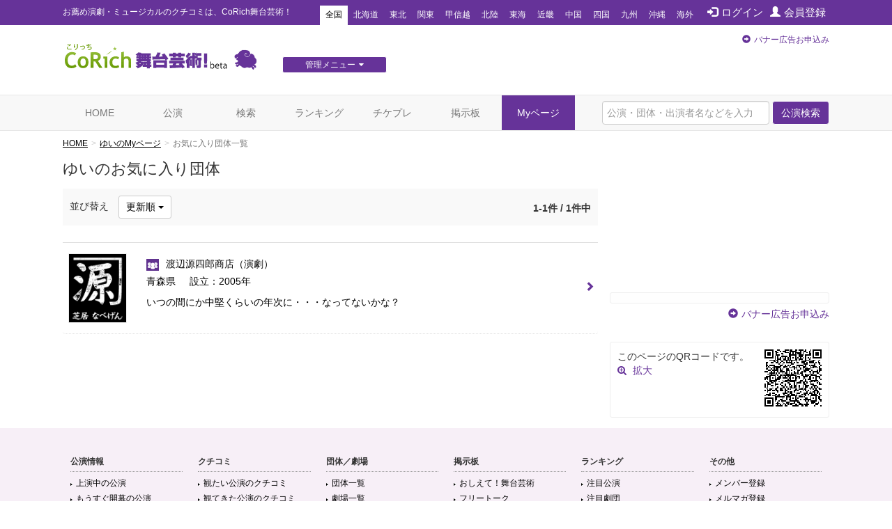

--- FILE ---
content_type: text/html; charset=utf-8
request_url: https://stage.corich.jp/user/62334/troupe_favorite?sort=update
body_size: 21968
content:
<!DOCTYPE html>
<html lang="ja" prefix="og: http://ogp.me/ns#">
<head>
<meta charset="utf-8">
<meta http-equiv="X-UA-Compatible" content="IE=edge">
<meta name="viewport" content="width=device-width,user-scalable=no,shrink-to-fit=yes">
<script src="/js/viewport.js"></script>
<title>ゆいのお気に入り団体 | 演劇･ミュージカル等のクチコミ＆チケット予約★CoRich舞台芸術！</title>
<meta http-equiv="Content-Type" content="text/html; charset=utf-8">
<meta name="keywords" content="俳優,演劇,チケット,ミュージカル,口コミ,評判,舞台,オーディション">
<meta name="description" content="今観られるお薦めの演劇、ミュージカル等が分かる舞台芸術のクチコミ・チケット情報ポータルサイト。公演・劇団・劇場情報や役者のオーディション・チケットプレゼントなど演劇・舞台芸術情報が満載です。演劇・ミュージカルのチケプレ多数！">
<meta name="twitter:card" content="summary"/>
<meta property="og:type" content="website" />
<meta property="og:title" content="ゆいのお気に入り団体 | 演劇･ミュージカル等のクチコミ＆チケット予約★CoRich舞台芸術！" />
<meta property="og:url" content="https://stage.corich.jp" />
<meta property="og:image" content="https://stage.corich.jp/img/sheep.png" />
<meta property="og:site_name" content="CoRich舞台芸術！" />
<meta property="og:description" content="今観られるお薦めの演劇、ミュージカル等が分かる舞台芸術のクチコミ・チケット情報ポータルサイト。公演・劇団・劇場情報や役者のオーディション・チケットプレゼントなど演劇・舞台芸術情報が満載です。演劇・ミュージカルのチケプレ多数！" />
<meta http-equiv="content-style-type" content="text/css" />
<meta http-equiv="content-script-type" content="text/javascript" />
<meta name="csrf-param" content="authenticity_token" />
<meta name="csrf-token" content="Ltgcj1tl1yoHJrxcUG9Ca+Fj4L7sThz0VrIHEoOAlS6HNldVwY7cuvVCgqym6oTXkjeFcD6lCnNrqC9HIgdAHQ==" />

<script src="/assets/application-c7520d75bf25861a2fd331a9bfcee60a92d124bbcf2fff292953144d3a9b16d8.js"></script>
<link rel="stylesheet" media="all" href="/assets/application-5f62438e0aadf17be0a9d9016e8c98a358daaa3fe099c56b3fed13a9e5dd9fc0.css" />

<link rel="apple-touch-icon" sizes="57x57" href="/favicon/apple-touch-icon-57x57.png"/>
<link rel="apple-touch-icon" sizes="60x60" href="/favicon/apple-touch-icon-60x60.png"/>
<link rel="apple-touch-icon" sizes="72x72" href="/favicon/apple-touch-icon-72x72.png"/>
<link rel="apple-touch-icon" sizes="76x76" href="/favicon/apple-touch-icon-76x76.png"/>
<link rel="apple-touch-icon" sizes="114x114" href="/favicon/apple-touch-icon-114x114.png"/>
<link rel="apple-touch-icon" sizes="120x120" href="/favicon/apple-touch-icon-120x120.png"/>
<link rel="apple-touch-icon" sizes="144x144" href="/favicon/apple-touch-icon-144x144.png"/>
<link rel="apple-touch-icon" sizes="152x152" href="/favicon/apple-touch-icon-152x152.png"/>
<link rel="apple-touch-icon" sizes="180x180" href="/favicon/apple-touch-icon-180x180.png"/>
<link rel="icon" type="image/png" href="/favicon/favicon-32x32.png" sizes="32x32"/>
<link rel="icon" type="image/png" href="/favicon/favicon-194x194.png" sizes="194x194"/>
<link rel="icon" type="image/png" href="/favicon/favicon-96x96.png" sizes="96x96"/>
<link rel="icon" type="image/png" href="/favicon/android-chrome-192x192.png" sizes="192x192"/>
<link rel="icon" type="image/png" href="/favicon/favicon-16x16.png" sizes="16x16"/>
<link rel="manifest" href="/favicon/manifest.json"/>
<link rel="mask-icon" href="/favicon/safari-pinned-tab.svg" color="#5bbad5"/>
<link rel="shortcut icon" href="/favicon/favicon.ico"/>
<meta name="msapplication-TileColor" content="#603cba"/>
<meta name="msapplication-TileImage" content="/favicon/mstile-144x144.png"/>
<meta name="msapplication-config" content="/favicon/browserconfig.xml"/>
<meta name="theme-color" content="#ffffff"/>

<!-- ▼Bootstrap -->
<link href="/css/bootstrap.css" rel="stylesheet">

<!-- HTML5 shim and Respond.js for IE8 support of HTML5 elements and media queries -->
<!-- WARNING: Respond.js doesn't work if you view the page via file:// -->
<!--[if lt IE 9]>
<script src="https://oss.maxcdn.com/html5shiv/3.7.2/html5shiv.min.js"></script>
<script src="https://oss.maxcdn.com/respond/1.4.2/respond.min.js"></script>
<![endif]-->
<!-- ▲Bootstrap -->
<script src="/js/bootstrap.min.js"></script>
<script src="/js/bootstrap.offcanvas.js"></script>
<script src="/js/owl.carousel.min.js"></script>  <!-- カルーセル -->
<script src="/js/Chart.min.js"></script>
<script src="/js/cpick.js"></script>
<script src="/js/corich.js?20230410"></script>
<script src="/js/fancybox/jquery.fancybox-1.3.4.js"></script>
<script src="/js/jquery.qrcode.min.js"></script>
<script src="https://use.fontawesome.com/3afbdbd94b.js"></script>
<script async src="//pagead2.googlesyndication.com/pagead/js/adsbygoogle.js"></script>

<!-- ▼Design -->
<link href="/css/jquery-ui-1.11.4.custom/jquery-ui.min.css" rel="stylesheet">
<link href="/css/normalize.css" rel="stylesheet">
<link href="/css/my-bootstrap.css" rel="stylesheet">
<link href="/css/bootstrap.offcanvas.min.css" rel="stylesheet">
<link href="/css/owl.carousel.css" rel="stylesheet">  <!-- カルーセル -->
<link href="/css/owl.theme.default.css" rel="stylesheet">  <!-- カルーセル -->
<link href="/css/style.css?2021-10-21" rel="stylesheet">
<link href="/css/pc.css" rel="stylesheet">
<link href="/css/sp.css?2021-10-21" rel="stylesheet">
<link href="/js/fancybox/jquery.fancybox-1.3.4.css" rel="stylesheet">
<!-- ▲Design -->

<!-- ▼AD -->
<!-- <script type="text/javascript" src="http://sh.adingo.jp/?G=1000019112&guid=ON"></script> -->
<!-- ▲AD -->

<!-- ▼analytics -->
<script type="text/javascript">
</script>
<!-- ▲analytics -->

<!-- ▼microad -->
<script type="text/javascript" charset="UTF-8" src="//j.microad.net/js/compass.js" onload="new microadCompass.AdInitializer().initialize();" async></script>
<script type="text/javascript">
  var microadCompass = microadCompass || {};
  microadCompass.queue = microadCompass.queue || [];
</script>
<!-- ▲microad -->

<script type='text/javascript'>
$(function(){
$.cookie.defaults.expires = 30;
$.cookie.defaults.path = '/';
$.cookie.defaults.domain = '.corich.jp';
});
</script>
</head>
<body id="pageHome">

<!-- ▼Google Tag Manager -->
<noscript><iframe src="//www.googletagmanager.com/ns.html?id=GTM-N6Q7GZ"
height="0" width="0" style="display:none;visibility:hidden"></iframe></noscript>
<script>(function(w,d,s,l,i){w[l]=w[l]||[];w[l].push({'gtm.start':
new Date().getTime(),event:'gtm.js'});var f=d.getElementsByTagName(s)[0],
j=d.createElement(s),dl=l!='dataLayer'?'&l='+l:'';j.async=true;j.src=
'//www.googletagmanager.com/gtm.js?id='+i+dl;f.parentNode.insertBefore(j,f);
})(window,document,'script','dataLayer','GTM-N6Q7GZ');</script>
<!-- ▲End Google Tag Manager -->

<!-- =================================== ▼ =================================== -->
<div id="all">

  <!-- ============================== ▼header ============================== -->
  <div id="header">

    <!--=========　▼headerTop　=========-->
    <div id="headerTop">
      <div class="container">
        <nav class="navbar navbar-default">
          <div class="navbar-header">
            <h1 class="navbar-brand">お薦め演劇・ミュージカルのクチコミは、CoRich舞台芸術！</h1>
          </div>

          <button type="button" class="navbar-toggle collapsed" data-toggle="collapse" data-target="#nav-menu-1" aria-expanded="false">
            <span class="sr-only">Toggle navigation</span>
            地域選択
          </button>

          <ul class="nav navbar-nav" id="memberNavi">
              <li><a href="/login"><span class="glyphicon glyphicon glyphicon-log-in"></span>ログイン</a></li>
              <li><a href="/user/new"><span class="glyphicon glyphicon glyphicon-user"></span>会員登録</a></li>
          </ul>

          <!-- areaNavi for toggling -->
          <div class="collapse navbar-collapse" id="nav-menu-1">
            <ul class="nav navbar-nav" id="areaNavi">
              <li class="active"><a href="/?area=all">全国</a></li>
                <li class=""><a href="/?area=1">北海道</a></li>
                <li class=""><a href="/?area=2">東北</a></li>
                <li class=""><a href="/?area=3">関東</a></li>
                <li class=""><a href="/?area=5">甲信越</a></li>
                <li class=""><a href="/?area=6">北陸</a></li>
                <li class=""><a href="/?area=7">東海</a></li>
                <li class=""><a href="/?area=8">近畿</a></li>
                <li class=""><a href="/?area=9">中国</a></li>
                <li class=""><a href="/?area=10">四国</a></li>
                <li class=""><a href="/?area=11">九州</a></li>
                <li class=""><a href="/?area=12">沖縄</a></li>
              <li class=""><a href="/?area=0">海外</a></li>
            </ul>
          </div><!-- /.container-fluid -->
        </nav>
      </div>
    </div>
    <!--=========　▲headerTop　=========-->


    <!--=========　▼headerLogo　=========-->
    <div class="container" id="headerLogo">

      <div class="logo">
        <a href="/"><img src="/img/logo.png" alt="CoRich舞台芸術！" /></a>
      </div>

      <div id="menuGsite" class="spNone">
        <ul id="dropmenu" class="dropmenu">
          <li>
            <a href="javascript:void(0);" class="btn btn-xs btn-default">管理メニュー<i class="fa fa-caret-down" aria-hidden="true"></i></a>
            <ul>
                <li><a href="/contents/lp_site" class="btn btn-xs btn-default">団体WEBサイト管理<i class="fa fa-caret-right" aria-hidden="true"></i></a></li>

                <li><a href="/contents/lp_customer" class="btn-default">顧客管理<i class="fa fa-caret-right" aria-hidden="true"></i></a></li>
            </ul>
          </li>
        </ul>
      </div>

      <div class="AD" id="headerAD">
        <!-- バナー申し込み -->
        <div class="apply pc-ad"><span class="glyphicon glyphicon-circle-arrow-right"></span><a href="/advertising">バナー広告お申込み</a></div>
        <div class="apply sp-ad"><span class="glyphicon glyphicon-circle-arrow-right"></span><a href="/advertising">バナー広告お申込み</a></div>
        <!-- End: headerAD -->
      </div>

    </div>
    <!--=========　▲headerLogo　=========-->

  </div>
  <!-- ============================== ▲header ============================== -->


  <!-- ============================== ▼gNavi ============================== -->
  <div id="gNavi">
    <button type="button" class="navbar-toggle offcanvas-toggle" data-toggle="offcanvas" data-target="#js-bootstrap-offcanvas">
      <span class="sr-only">Toggle navigation</span>
      <span class="text">menu</span>
    </button>

    <nav class="navbar navbar-default navbar-offcanvas navbar-offcanvas-touch" role="navigation" id="js-bootstrap-offcanvas">
      <div class="container-fluid" id="nav-menu-2">

        <div class="container">
          <ul class="nav navbar-nav navbar-right">
            <form id="global_stage_search" class="navbar-form navbar-left" role="search" action="/stage/search" accept-charset="UTF-8" method="get"><input name="utf8" type="hidden" value="&#x2713;" autocomplete="off" />
              <input type="hidden" name="search" id="search" value="1" autocomplete="off" />
              <div class="form-group">
                <input name="global_freeword" type="text" class="form-control" placeholder="公演・団体・出演者名などを入力">
                <button type="submit" class="btn btn-default">公演検索</button>
              </div>
</form>          </ul>

          <ul class="nav navbar-nav">
            <li class=""><a class="" href="/">HOME</a></li>
            <li class=""><a href="/stage">公演</a></li>
            <li class=""><a href="/stage/search">検索</a></li>
            <li class=""><a href="/ranking/stage">ランキング</a></li>
            <li class=""><a href="/present">チケプレ</a></li>
            <li class=""><a href="/bbs">掲示板</a></li>

              <li class="active"><a href="/login">Myページ</a></li>
          </ul>

          <ul class="nav navbar-nav" id="sp-menu"> <!--▼スマホ用メニュー-->
            <li>
              <a href="/select_entry/">団体・公演・劇場登録</a>
            </li>
            <li class="site">
                <a href="/contents/lp_site" target="_blank">
                  団体WEBサイト管理
                  <span class="glyphicon glyphicon-new-window pull-right"></span>
                </a>
            </li>
            <li class="ticket">
              <a href="https://ticket.corich.jp/stage/" target="_blank" style="line-height:14px;">
                <span class="f10 gray">チケット管理システム</span><br />
                CoRichチケット！
                <span class="glyphicon glyphicon-new-window pull-right"></span>
              </a>
            </li>

            <li class="ticket">
                <a href="/contents/lp_customer" target="_blank" style="line-height:14px;">
                  <span class="f10 gray">チケット管理システム</span><br />
                  CoRichチケット！顧客管理
                  <span class="glyphicon glyphicon-new-window pull-right"></span>
                </a>
            </li>
          </ul><!--▲スマホ用メニュー-->

        </div>

      </div>
    </nav>
  </div>
  <!-- ============================== ▲gNavi ============================== -->

  <!-- =================================== ▼container =================================== -->
  <div class="container">

    <!-- ============================== ▼contentsMain ============================== -->
    <div id="contentsMain">
      <!-- ▼パンクズ -->
      <ol class="breadcrumb"><li><a href="/">HOME</a></li><li><a href="/user/62334">ゆいのMyページ</a></li><li class="active">お気に入り団体一覧</li></ol>      <!-- ▲パンクズ -->

      
      
<h1>ゆいのお気に入り団体</h1>

<!-- === ▼list-group 劇場 === -->
<div class="list-group myList" id="listTheater">
  <!-- ▼並び替え -->
<div class="sort">
  <div class="dropdown">
      並び替え
      <button class="btn btn-default dropdown-toggle btn-sm" type="button" id="dropdownMenu1" data-toggle="dropdown" aria-haspopup="true" aria-expanded="true">
        更新順
        <span class="caret"></span>
      </button>

      <ul class="dropdown-menu" aria-labelledby="dropdownMenu1">
          <li><a href="/user/62334/troupe_favorite?sort=create">新着順</a></li>
          <li><a href="/user/62334/troupe_favorite?sort=update">更新順</a></li>
      </ul>
  </div>
</div>
<!-- ▲並び替え -->


  <div class="hit">1-1件 / 1件中</div>

      <!-- ↓↓ -->
      <a class="list-group-item" href="/troupe/253">
        <div class="pict"><img alt="渡辺源四郎商店" src="https://stage-image.corich.jp/img_troupe/m/253/troupe253_1.jpg?122599" /></div>
        <div class="name">
          <p class="group">渡辺源四郎商店<span>（演劇）</span></p>
          <p class="place"><span class="pref">青森県</span><span class="start">設立：2005年</span></p>
          <p class="comment">いつの間にか中堅くらいの年次に・・・なってないかな？</p>
          <span class="glyphicon glyphicon glyphicon-chevron-right"></span>
        </div>
</a>      <!-- ↑↑ -->
  
</div>
<!-- === ▲list-group 団体 === -->
    </div>
    <!-- ============================== ▲contentsMain ============================== -->

    <!-- ============================== ▼contentsSide ============================== -->
    <div id="contentsSide">

      <div class="videowrap">
        <iframe src="https://www.youtube.com/embed/?list=UURylsLgXI3gjzp5UkysEz5Q" frameborder="0" allow="autoplay; encrypted-media" allowfullscreen=""></iframe>
      </div><!-- /.videowrap  -->

        <!-- === ▼sideTopAD === -->
        <div class="AD" id="sideTopAD">
          <div class="apply"><span class="glyphicon glyphicon-circle-arrow-right"></span><a href="/advertising">バナー広告お申込み</a></div>
        </div>
        <!-- === ▲sideTopAD === -->

        

      <!-- === ▲sideQR === -->
      <div id="sideQR">
        <p class="code"><a id="qrcode" data-toggle="modal" data-target="#qr_modal" href="#"></a></p>
        <p class="text">このページのQRコードです。</p>
        <p class=""><i class="fa fa-search-plus" aria-hidden="true"></i> <a data-toggle="modal" data-target="#qr_modal" href="#">拡大</a></p>

        <!-- ▼モーダル（QR） -->
        <div id="qr_modal" class="modal fade">
          <div class="modal-dialog modal-sm">
            <div class="modal-content">

              <div class="modal-header">
                <button type="button" class="close" data-dismiss="modal" aria-label="Close"><span aria-hidden="true">&times;</span></button>
                <h4 class="modal-title" id="myModalLabel">このページのQRコード</h4>
              </div>
              <div class="modal-body">
                <p id="qrcode2" class="text-center"></p>
              </div>

            </div>
          </div>
        </div>
        <!-- ▲モーダル（QR） -->
        <script>
          $(function(){
            $('#qrcode').qrcode({width: 82, height: 82, text: location.href});
            $('#qrcode2').qrcode({width: 246, height: 246, text: location.href});
          });
        </script>

      </div>
      <!-- === ▲sideQR === -->

    </div>
    <!-- ============================== ▲contentsSide ============================== -->

  </div>
  <!-- =================================== ▲container =================================== -->

  <!-- =================================== ▼footerTop =================================== -->
  <div id="footerTop">
    <div class="container">

      <!--▼サイトマップ-->
      <div class="siteMap">
        <dl>
          <dt>公演情報</dt>
          <dd><a href="/stage?type=now">上演中の公演</a></dd>
          <dd><a href="/stage?type=start">もうすぐ開幕の公演</a></dd>
          <dd><a href="/stage/search">公演一覧</a></dd>
          <dd><a href="/stage_main/new">公演情報の登録</a></dd>
        </dl>
        <dl>
          <dt>クチコミ</dt>
          <dd><a href="/watch/hope">観たい公演のクチコミ</a></dd>
          <dd><a href="/watch/done">観てきた公演のクチコミ</a></dd>
        </dl>

        <dl>
          <dt>団体／劇場</dt>
          <dd><a href="/troupe">団体一覧</a></dd>
          <dd><a href="/theater">劇場一覧</a></dd>
          <dd><a href="/troupe/new">団体の登録</a></dd>
        </dl>

        <dl>
          <dt>掲示板</dt>
          <dd><a href="/bbs?category_id=1">おしえて！舞台芸術</a></a></dd>
          <dd><a href="/bbs?category_id=2">フリートーク</a></a></dd>
          <dd><a href="/bbs?category_id=3">出演者募集</a></a></dd>
          <dd><a href="/bbs?category_id=4">スタッフ募集</a></a></dd>
          <dd><a href="/bbs?category_id=5">ボランティア募集</a></a></dd>
          <dd><a href="/bbs?category_id=6">オーディション告知</a></a></dd>
          <dd><a href="/bbs?category_id=7">ワークショップ告知</a></a></dd>
        </dl>

        <dl>
          <dt>ランキング</dt>
          <dd><a href="/ranking/stage">注目公演</a></dd>
          <dd><a href="/ranking/troupe">注目劇団</a></dd>
          <dd><a href="/ranking/user">注目メンバー</a></dd>
        </dl>

        <dl>
          <dt>その他</dt>
          <dd><a href="/user/new">メンバー登録</a></dd>
          <dd><a href="/melmaga">メルマガ登録</a></dd>
          <dd><a href="/present">チケットプレゼント</a></dd>
          <dd><a href="/help/">ヘルプ</a></dd>
          <dd><a href="https://ticket.corich.jp/stage/">★こりっちチケット！<br>（チケット管理システム）</a></dd>
        </dl>

      </div>
      <!--▲サイトマップ-->

        <!-- ========== ▼Google AdSense ========== -->
        <div id="footerAD">
          <!--      Fluct グループ名「こりっち舞台芸術：728×90（1）」
          <script type="text/javascript" src="http://sh.adingo.jp/?G=1000020446&guid=ON"></script>
          <script type="text/javascript">
          //<![CDATA[
          if(typeof(adingoFluct)!="undefined") adingoFluct.showAd('1000031743');
          //]]>
          </script>
          -->
        </div>
        <!-- ========== ▲Google AdSense ========== -->

    </div>
  </div>
  <!-- =================================== ▲footerTop =================================== -->

  <!-- =================================== ▼footerBtm =================================== -->
  <div id="footerBtm">
    <div class="container">
      <ul>
        <li><a href="/terms">利用規約</a></li>
        <li><a href="/privacy">プライバシーポリシー</a></li>
        <li><a href="/company">運営会社</a></li>
        <li><a href="/contact">お問い合わせ</a></li>
        <li class="help"><!--SP版のみ--><a href="/help/">ヘルプ</a></li>
      </ul>

      <div id="copyRight">
        Copyright &copy; <script type="text/javascript">myDate = new Date();myYear = myDate.getFullYear();document.write(myYear);</script>
        CoRich,Inc. All rights reserved.
      </div>

      <p class="pagetop"><a href="#all"><span class="glyphicon glyphicon-chevron-up"></span></a></p>
    </div>
  </div>
  <!-- =================================== ▲footerBtm =================================== -->

</div>
<!-- =================================== ▲all =================================== -->
</body>
</html>


--- FILE ---
content_type: text/html; charset=utf-8
request_url: https://www.google.com/recaptcha/api2/aframe
body_size: 246
content:
<!DOCTYPE HTML><html><head><meta http-equiv="content-type" content="text/html; charset=UTF-8"></head><body><script nonce="gHPveDrGW4eoIxcH3UCtrg">/** Anti-fraud and anti-abuse applications only. See google.com/recaptcha */ try{var clients={'sodar':'https://pagead2.googlesyndication.com/pagead/sodar?'};window.addEventListener("message",function(a){try{if(a.source===window.parent){var b=JSON.parse(a.data);var c=clients[b['id']];if(c){var d=document.createElement('img');d.src=c+b['params']+'&rc='+(localStorage.getItem("rc::a")?sessionStorage.getItem("rc::b"):"");window.document.body.appendChild(d);sessionStorage.setItem("rc::e",parseInt(sessionStorage.getItem("rc::e")||0)+1);localStorage.setItem("rc::h",'1768686752748');}}}catch(b){}});window.parent.postMessage("_grecaptcha_ready", "*");}catch(b){}</script></body></html>

--- FILE ---
content_type: text/javascript;charset=UTF-8
request_url: https://s-rtb.send.microad.jp/ad?spot=4a44d0e377100bcc4c58c2c730bce9d2&cb=microadCompass.AdRequestor.callback&url=https%3A%2F%2Fstage.corich.jp%2Fuser%2F62334%2Ftroupe_favorite%3Fsort%3Dupdate&vo=true&mimes=%5B100%2C300%2C301%2C302%5D&cbt=36c19f52c3b340019bcdf20dfa&pa=false&ar=false&ver=%5B%22compass.js.v1.20.1%22%5D
body_size: 160
content:
microadCompass.AdRequestor.callback({"spot":"4a44d0e377100bcc4c58c2c730bce9d2","sequence":"2","impression_id":"5882710192377506352"})

--- FILE ---
content_type: text/javascript;charset=UTF-8
request_url: https://s-rtb.send.microad.jp/ad?spot=8c3f211eec6c843616fb13eb86c373b2&cb=microadCompass.AdRequestor.callback&url=https%3A%2F%2Fstage.corich.jp%2Fuser%2F62334%2Ftroupe_favorite%3Fsort%3Dupdate&vo=true&mimes=%5B100%2C300%2C301%2C302%5D&cbt=b62cc2b1a1ae48019bcdf20df7&pa=false&ar=false&ver=%5B%22compass.js.v1.20.1%22%5D
body_size: 161
content:
microadCompass.AdRequestor.callback({"spot":"8c3f211eec6c843616fb13eb86c373b2","sequence":"2","impression_id":"5881410192377506352"})

--- FILE ---
content_type: text/javascript;charset=UTF-8
request_url: https://s-rtb.send.microad.jp/ad?spot=4a44d0e377100bcc4c58c2c730bce9d2&cb=microadCompass.AdRequestor.callback&url=https%3A%2F%2Fstage.corich.jp%2Fuser%2F62334%2Ftroupe_favorite%3Fsort%3Dupdate&vo=true&mimes=%5B100%2C300%2C301%2C302%5D&cbt=64a8ea07507e44019bcdf20e0c&pa=false&ar=false&ver=%5B%22compass.js.v1.20.1%22%5D
body_size: 160
content:
microadCompass.AdRequestor.callback({"spot":"4a44d0e377100bcc4c58c2c730bce9d2","sequence":"2","impression_id":"5881610192377506352"})

--- FILE ---
content_type: text/javascript;charset=UTF-8
request_url: https://s-rtb.send.microad.jp/ad?spot=62af176cb0a817ddec86c2b4e014c59b&cb=microadCompass.AdRequestor.callback&url=https%3A%2F%2Fstage.corich.jp%2Fuser%2F62334%2Ftroupe_favorite%3Fsort%3Dupdate&vo=true&mimes=%5B100%2C300%2C301%2C302%5D&cbt=b45533833b2f10019bcdf20dfc&pa=false&ar=false&ver=%5B%22compass.js.v1.20.1%22%5D
body_size: 160
content:
microadCompass.AdRequestor.callback({"spot":"62af176cb0a817ddec86c2b4e014c59b","sequence":"2","impression_id":"5881510192377506352"})

--- FILE ---
content_type: text/javascript;charset=UTF-8
request_url: https://s-rtb.send.microad.jp/ad?spot=8c3f211eec6c843616fb13eb86c373b2&cb=microadCompass.AdRequestor.callback&url=https%3A%2F%2Fstage.corich.jp%2Fuser%2F62334%2Ftroupe_favorite%3Fsort%3Dupdate&vo=true&mimes=%5B100%2C300%2C301%2C302%5D&cbt=1d45436d8926db019bcdf20dbe&pa=false&ar=false&ver=%5B%22compass.js.v1.20.1%22%5D
body_size: 160
content:
microadCompass.AdRequestor.callback({"spot":"8c3f211eec6c843616fb13eb86c373b2","sequence":"2","impression_id":"5882110192377506352"})

--- FILE ---
content_type: text/javascript;charset=UTF-8
request_url: https://s-rtb.send.microad.jp/ad?spot=62af176cb0a817ddec86c2b4e014c59b&cb=microadCompass.AdRequestor.callback&url=https%3A%2F%2Fstage.corich.jp%2Fuser%2F62334%2Ftroupe_favorite%3Fsort%3Dupdate&vo=true&mimes=%5B100%2C300%2C301%2C302%5D&cbt=ad1d61a1daf9b0019bcdf20df9&pa=false&ar=false&ver=%5B%22compass.js.v1.20.1%22%5D
body_size: 159
content:
microadCompass.AdRequestor.callback({"spot":"62af176cb0a817ddec86c2b4e014c59b","sequence":"2","impression_id":"5881710192377506352"})